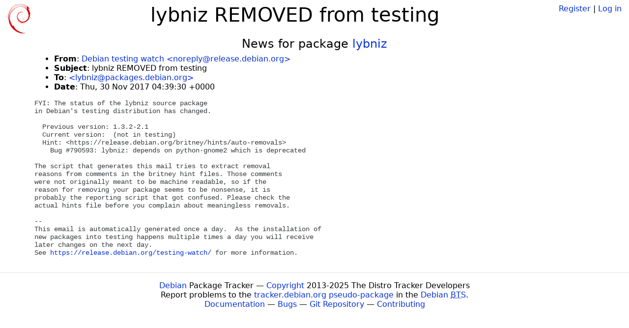

--- FILE ---
content_type: text/html; charset=utf-8
request_url: https://tracker.debian.org/news/890468/lybniz-removed-from-testing/
body_size: 1574
content:

<!DOCTYPE html>
<html>
    <head>
        <meta charset="utf-8">
        <title>Debian Package Tracker</title>
        <meta name="viewport" content="width=device-width, initial-scale=1, shrink-to-fit=no">
	<meta http-equiv="x-ua-compatible" content="ie=edge">
        <link href="/static/css/bootstrap.min.css" rel="stylesheet" media="screen">
        <link href="/static/css/octicons.css" rel="stylesheet" media="screen">
        <link href="/static/css/style.css" rel="stylesheet" media="screen">
        <link type="application/opensearchdescription+xml" title="Debian Package Tracker Search" rel="search" href="/search.xml"/>
        

        
        
    </head>
    <body>
        
        <header class="page-header">
            <div class="container-fluid">
                
		<div class="row">
		<div class="col-xs-12 text-xs-center">
		    <div class="pull-xs-left">
<a href="/"><img src="/static/img/logo.png" alt="Debian Package Tracker" title="Visit the main page" ></a>
</div>
		    <div class="pull-xs-right">
		    
		    
    <span><a id="account-register" href="/accounts/register/">Register</a></span>
    <span>|</span>
    <span><a id="account-login" href="/accounts/login/">Log in</a></span>


		    
		    </div>
		    
    <h1>lybniz REMOVED from testing</h1>

		</div>
		</div>
                
            </div>
        </header>
        

	
        <div class="container">
            
<h4 class="text-xs-center">News for package <a href="/pkg/lybniz">lybniz</a></h4>
<div class="row">
    
    <ul class="email-news-headers">

<li><b>From</b>: 
    
        
            
            <a href="mailto:noreply@release.debian.org" target="_blank">Debian testing watch &lt;noreply@release.debian.org&gt;</a>
        
    
</li>

<li><b>Subject</b>: 
    
        lybniz REMOVED from testing
    
</li>

<li><b>To</b>: 
    
        
            
            <a href="mailto:lybniz@packages.debian.org" target="_blank"> &lt;lybniz@packages.debian.org&gt;</a>
        
    
</li>

<li><b>Date</b>: 
    
        Thu, 30 Nov 2017 04:39:30 +0000
    
</li>


</ul>

<div class="email-news-body">
	<pre>FYI: The status of the lybniz source package
in Debian&#x27;s testing distribution has changed.

  Previous version: 1.3.2-2.1
  Current version:  (not in testing)
  Hint: &lt;https://release.debian.org/britney/hints/auto-removals&gt;
    Bug #790593: lybniz: depends on python-gnome2 which is deprecated

The script that generates this mail tries to extract removal
reasons from comments in the britney hint files. Those comments
were not originally meant to be machine readable, so if the
reason for removing your package seems to be nonsense, it is
probably the reporting script that got confused. Please check the
actual hints file before you complain about meaningless removals.

-- 
This email is automatically generated once a day.  As the installation of
new packages into testing happens multiple times a day you will receive
later changes on the next day.
See <a href="https://release.debian.org/testing-watch/">https://release.debian.org/testing-watch/</a> for more information.
</pre>
</div>

    
</div>

        </div>
	

        <footer id="footer" class="footer">
            <hr>
            <div class="container-fluid">
                <div class="text-xs-center p-b-1">
                    
                                        <div id="footer-title"><a href="https://www.debian.org">Debian</a> Package Tracker — <a href="https://deb.li/DTAuthors">Copyright</a> 2013-2025 The Distro Tracker Developers</div>
                    <div id="footer-bugs">
			Report problems to the <a href="https://bugs.debian.org/tracker.debian.org">tracker.debian.org pseudo-package</a> in the <a href="https://bugs.debian.org">Debian <acronym title="Bug Tracking System">BTS</acronym></a>.
		    </div>
                    <div id="footer-help">
                        <a href="https://qa.pages.debian.net/distro-tracker/">Documentation</a> —
                        <a href="https://salsa.debian.org/qa/distro-tracker/issues">Bugs</a> —
                        <a href="https://salsa.debian.org/qa/distro-tracker">Git Repository</a> —
                        <a href="https://qa.pages.debian.net/distro-tracker/contributing.html">Contributing</a>
                    </div>

                    
                </div>
            </div>
        </footer>

        <script src="/static/js/jquery.min.js"></script>
        <script src="/static/js/jquery.cookie.js"></script>
        <script src="/static/js/tether.min.js"></script>
        <script src="/static/js/popper.min.js"></script>
        <script src="/static/js/bootstrap.min.js"></script>
        <script src="/static/js/typeahead.bundle.min.js"></script>
        <script src="/static/js/main.js"></script>
        
    </body>
</html>
